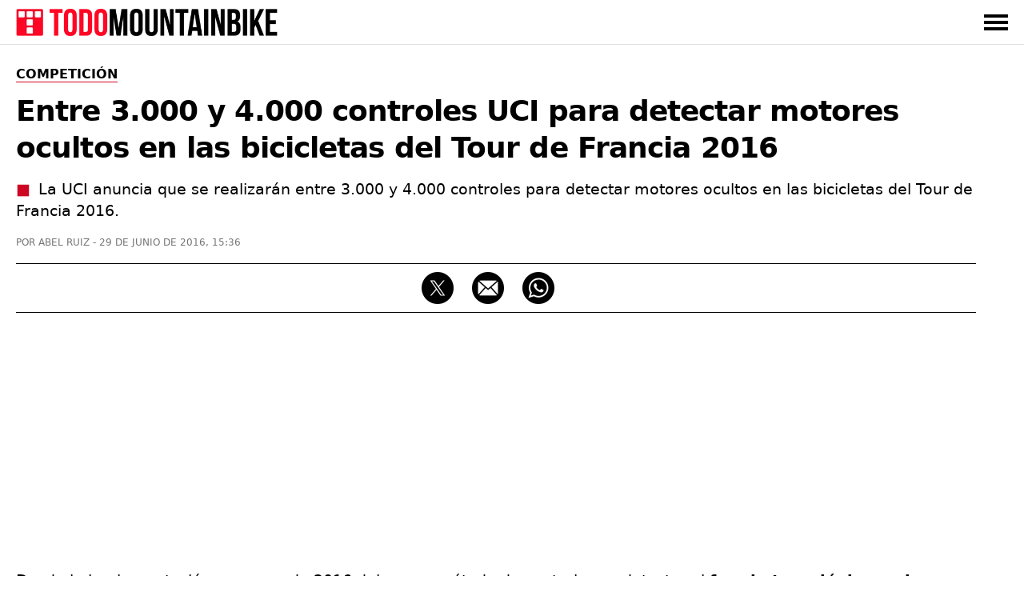

--- FILE ---
content_type: text/html; charset=UTF-8
request_url: https://www.todomountainbike.net/competicion/entre-3000-y-4000-controles-uci-para-detectar-motores-ocultos-en-las-bicicletas-del-tour-de-francia-2016
body_size: 14604
content:
<!DOCTYPE html>
<html lang="es">
<head>
  <meta charset="utf-8">
  <meta http-equiv="X-UA-Compatible" content="IE=edge">
  <meta name="viewport" content="initial-scale=1.0,minimum-scale=1.0,maximum-scale=2.0,user-scalable=yes,width=device-width">
  <meta name="robots" content="index, follow, max-image-preview:large">
<title>Entre 3.000 y 4.000 controles UCI para detectar motores ocultos en las bicicletas del Tour de Francia 2016</title>
<link rel="canonical" href="https://www.todomountainbike.net/competicion/entre-3000-y-4000-controles-uci-para-detectar-motores-ocultos-en-las-bicicletas-del-tour-de-francia-2016">
<meta name="description" content="La UCI anuncia que se realizarán entre 3.000 y 4.000 controles para detectar motores ocultos en las bicicletas del Tour de Francia 2016.">
<meta name="author" content="Abel Ruiz">
<meta property="og:type" content="article">
<meta property="og:title" content="Entre 3.000 y 4.000 controles UCI para detectar motores ocultos en las bicicletas del Tour de Francia 2016">
<meta property="og:url" content="https://www.todomountainbike.net/competicion/entre-3000-y-4000-controles-uci-para-detectar-motores-ocultos-en-las-bicicletas-del-tour-de-francia-2016">
<meta property="og:description" content="La UCI anuncia que se realizarán entre 3.000 y 4.000 controles para detectar motores ocultos en las bicicletas del Tour de Francia 2016.">
<meta property="og:image" content="https://www.todomountainbike.net/images/articles/2016/control-inspeccion-motores-ocultos-uci.jpg">
<meta property="og:image:width" content="1200">
<meta property="og:image:height" content="1194">
<meta property="og:site_name" content="TodoMountainBike">
<meta property="article:published_time" content="2016-06-29T15:36:09+02:00">
<meta property="article:modified_time" content="2016-06-29T15:36:09+02:00">
<meta name="twitter:card" content="summary_large_image">
<meta name="twitter:image" content="https://www.todomountainbike.net/images/articles/2016/control-inspeccion-motores-ocultos-uci.jpg">
<meta name="twitter:site" content="@TodoMTB">
<meta name="twitter:title" content="Entre 3.000 y 4.000 controles UCI para detectar motores ocultos en las bicicletas del Tour de Francia 2016">
<meta name="twitter:description" content="La UCI anuncia que se realizarán entre 3.000 y 4.000 controles para detectar motores ocultos en las bicicletas del Tour de Francia 2016.">
<meta name="dc.creator" content="Abel Ruiz">
<meta name="dc.date" content="2016-06-29T15:36:09+02:00">
<meta name="dc.publisher" content="TodoMountainBike">
<script type="application/ld+json">{"@context":"https://schema.org","@graph":[{"@type":"Article","mainEntityOfPage":"https://www.todomountainbike.net/competicion/entre-3000-y-4000-controles-uci-para-detectar-motores-ocultos-en-las-bicicletas-del-tour-de-francia-2016","headline":"Entre 3.000 y 4.000 controles UCI para detectar motores ocultos en las bicicletas del Tour de Francia 2016","description":"La UCI anuncia que se realizarán entre 3.000 y 4.000 controles para detectar motores ocultos en las bicicletas del Tour de Francia 2016.","articleBody":"Desde la implementación en enero de 2016 del nuevo método de control para detectar el fraude tecnológico en las bicicletas de competición, la Unión Ciclista Internacional (UCI) ya ha examinado varios miles de bicicletas en carreras de diferentes disciplinas y en diferentes categorías de género y edad. Prueba de ello son los 500 controles realizados por los comisarios de la UCI en el Tour de Suiza o los más de 2.000 en el Giro de Italia. Según explica Brian Cookson, presidente de la UCI: \"Desde el comienzo del año, estamos enviando un mensaje claro. Nadie lo suficientemente tonto podrá engañarnos de esta manera. Una bicicleta modificada es extremadamente fácil de detectar con nuestros escáneres y vamos a seguir desplegando los controles en todo el Tour y durante el resto de la temporada\". Como es de esperar, ante el inmimente arranque del Tour de Francia (la primera competición ciclista por etapas de la Historia) la UCI desplegará un amplio arsenal de recursos para detectar posibles fraudes tecnológicos en las bicicletas del pelotón profesional. El máximo organismo del ciclismo ha confirmado que se realizarán entre 3.000 y 4.000 controles durante el transcurso del Tour, así como la implementación de métodos adicionales de detección tanto para evaluar su rendimiento como para asegurar un protocolo de pruebas variadas e impredecibles.","datePublished":"2016-06-29T15:36:09+02:00","dateModified":"2016-06-29T15:36:09+02:00","author":{"@type":"Person","name":"Abel Ruiz","url":"https://www.todomountainbike.net/autor/abel-ruiz","sameAs":["https://www.linkedin.com/in/abelruizrubio/"]},"publisher":{"@type":"Organization","name":"TodoMountainBike","url":"https://www.todomountainbike.net","logo":{"@type":"ImageObject","url":"https://cdn.todomountainbike.net/images/logo-todomountainbike-600x60.png","width":600,"height":60},"publishingPrinciples":"https://www.todomountainbike.net/quienes-somos","sameAs":["https://www.youtube.com/@todomountainbike_net","https://x.com/TodoMTB"]},"url":"https://www.todomountainbike.net/competicion/entre-3000-y-4000-controles-uci-para-detectar-motores-ocultos-en-las-bicicletas-del-tour-de-francia-2016","articleSection":"Competición","speakable":{"@type":"SpeakableSpecification","cssSelector":["#headline","#description"]},"image":{"@type":"ImageObject","url":"https://www.todomountainbike.net/images/articles/2016/control-inspeccion-motores-ocultos-uci.jpg","width":1200,"height":1194},"thumbnailUrl":"https://www.todomountainbike.net/images/articles/2016/control-inspeccion-motores-ocultos-uci.jpg"},{"@type":"BreadcrumbList","itemListElement":[{"@type":"ListItem","position":1,"name":"TodoMountainBike","item":"https://www.todomountainbike.net"},{"@type":"ListItem","position":2,"name":"Competición","item":"https://www.todomountainbike.net/categoria/competicion"},{"@type":"ListItem","position":3,"name":"Entre 3.000 y 4.000 controles UCI para detectar motores ocultos en las bicicletas del Tour de Francia 2016","item":"https://www.todomountainbike.net/competicion/entre-3000-y-4000-controles-uci-para-detectar-motores-ocultos-en-las-bicicletas-del-tour-de-francia-2016"}]}]}</script>
  <link rel="alternate" type="application/rss+xml" title="TodoMountainBike" href="https://www.todomountainbike.net/rss-portada.xml">
    <link rel="preconnect" href="https://cdn.todomountainbike.net" crossorigin>
  <link rel="preload" href="https://cdn.todomountainbike.net/images/logo-todomountainbike-600x60.webp" as="image" fetchpriority="high">
  <link rel="dns-prefetch" href="//www.googletagmanager.com">
  <link rel="dns-prefetch" href="//pagead2.googlesyndication.com">
  <link rel="dns-prefetch" href="//googleads.g.doubleclick.net">
  <link rel="dns-prefetch" href="//tpc.googlesyndication.com">
  <link rel="dns-prefetch" href="//www.googletagservices.com">
  <link rel="dns-prefetch" href="//www.googleadservices.com">
  <link rel="dns-prefetch" href="//fundingchoicesmessages.google.com">
  <meta name="msvalidate.01" content="EB564B7E21F06D2F4E998D9BBBE5C0D7">
  <link rel="icon" href="https://www.todomountainbike.net/favicon.ico">
  <link rel="icon" type="image/svg+xml" href="https://cdn.todomountainbike.net/images/icon.svg">
  <link rel="icon" type="image/png" href="https://cdn.todomountainbike.net/images/icon.png">
  <link rel="apple-touch-icon" href="https://cdn.todomountainbike.net/images/icon.png">
  <meta name="application-name" content="TodoMountainBike">
  <meta name="msapplication-tooltip" content="TodoMountainBike">
  <meta name="msapplication-starturl" content="https://www.todomountainbike.net">
  <meta name="mobile-web-app-capable" content="yes">
  <meta name="msapplication-task" content="name=TodoMountainBike;action-uri=https://www.todomountainbike.net;icon-uri=https://cdn.todomountainbike.net/images/favicon.ico">
  <meta name="theme-color" content="#FFFFFF">
 <style>@charset "utf-8";a,a:hover,a:visited{color:inherit;text-decoration:none}.header-fixed,.menu{z-index:999;background-color:#fff}.menu ul,.top-nav{-webkit-box-orient:horizontal;max-width:1240px}.header-fixed,.menu,.menu ul{background-color:#fff}#menu-toggle:checked~.menu,#menu-toggle:checked~.menu ul li,.header-fixed{border-bottom:1px solid #e1e1e1;width:100%}.header-fixed{height:55px}.footer-1 p,section{text-align:left}#articleBody h2,#articleBody h3{letter-spacing:-.020em;padding-bottom:20px!important}figcaption,q{font-style:italic}a,abbr,acronym,address,applet,article,aside,audio,b,big,blockquote,body,canvas,caption,center,cite,code,dd,del,details,dfn,div,dl,dt,em,embed,fieldset,figcaption,figure,footer,form,h1,h2,h3,h4,h5,h6,header,hgroup,html,i,iframe,img,ins,kbd,label,legend,li,mark,menu,nav,object,ol,output,p,pre,q,ruby,s,samp,section,small,span,strike,strong,sub,summary,sup,table,tbody,td,tfoot,th,thead,time,tr,tt,u,ul,var,video{margin:0;padding:0;border:0;vertical-align:baseline}html{height:100%;font-size:10px;font-size-adjust: 0.5;}body > ins,body > iframe{max-width:100%;}script,noscript{width:0;height:0;margin:0;padding:0;border:0}article,aside,details,figcaption,figure,footer,header,hgroup,main,menu,nav,section,div{display:block}a,caption,em,figcaption,h1,h2,h3,h4,h5,h6,input,li,ol,p,q,span,strong,time,ul,table,dl{font-family:system-ui,"Segoe UI",Roboto,Helvetica,Arial,sans-serif;-webkit-font-smoothing:antialiased}strong,b{font-weight:600}.center,.pagination-box,figcaption,#footer{text-align:center}.clear{clear:both}.no-style-list{list-style:none}.no-style-list:before{content:none!important}.relative{position:relative}#barraaceptacion{padding:20px;background-color:#000;color:#fff;font-family:system-ui,"Segoe UI",Roboto,Helvetica,Arial,sans-serif;font-size:1.2rem;text-align:center;line-height:2rem}.info{color:#FCF306!important}#menu-toggle,.invisible,.linea-footer,.mobile{display:none}img.invisible{display:none;height:0!important;width:0!important;padding:0!important;margin:0!important;border:none!important}.header-fixed,.logo{display:block;padding:0;margin:0}.header-fixed{position:fixed;top:0}.logo{text-indent:-9999px;width:340px;height:34px}.top-nav{display:-webkit-box;display:-ms-flexbox;display:flex;-webkit-box-direction:normal;-ms-flex-direction:row;flex-direction:row;-webkit-box-align:center;-ms-flex-align:center;align-items:center;-webkit-box-pack:justify;-ms-flex-pack:justify;justify-content:space-between;color:#000;height:55px;text-transform:uppercase;margin:0 auto;padding:0}#menu-toggle:checked~.menu,.menu-button-container{-webkit-box-orient:vertical;-webkit-box-direction:normal}.top-nav a,.top-nav a:visited{color:#000;text-decoration:none}.top-nav a:hover{color:#cd0723;text-decoration:none}.menu{display:none}.menu ul{width:100%;-webkit-box-direction:normal;-ms-flex-direction:row;flex-direction:row;list-style-type:none;margin:0;padding:0}.menu ul li{margin:0;overflow:hidden}#ads-sticky_600{width:300px;height:600px;padding:0;position:sticky;position:-webkit-sticky;top:90px;margin-top:-60px;min-height:600px}@media (max-width:1024px){#ads-sticky_600{width:100%;height:600px;text-align:center;position:relative;top:auto;margin-top:0;margin-left:auto;margin-right:auto}}.slot_600{display:block;margin-left:auto;margin-right:auto;height:600px!important;padding:0}@media (min-width:1025px){.slot_600{width:300px}}@media (max-width:1024px){.slot_600{width:100%}}.menu-button-container{display:-webkit-box;display:-ms-flexbox;display:flex;height:100%;width:30px;cursor:pointer;-ms-flex-direction:column;flex-direction:column;-webkit-box-pack:center;-ms-flex-pack:center;justify-content:center;-webkit-box-align:center;-ms-flex-align:center;align-items:center}.menu-text{-webkit-box-pack:end;-ms-flex-pack:end;justify-content:flex-end}.menu-button,.menu-button::after,.menu-button::before{display:block;background-color:#000;position:absolute;height:4px;width:30px}.in-article,.in-article600{display:flex;text-align:center!important}.article-1,.article-2,.article-3,.article-4,.article-5,.article-6{position:relative;background:#090909}.menu-button::before{content:'';margin-top:-8px}.menu-button::after{content:'';margin-top:8px}#menu-toggle:checked+.menu-button-container .menu-button::before{margin-top:0;-webkit-transform:rotate(405deg);-ms-transform:rotate(405deg);transform:rotate(405deg)}#menu-toggle:checked+.menu-button-container .menu-button{background:#fff0}#menu-toggle:checked+.menu-button-container .menu-button::after{margin-top:0;-webkit-transform:rotate(-405deg);-ms-transform:rotate(-405deg);transform:rotate(-405deg)}#menu-toggle:checked~.menu{display:block;position:absolute;top:56px;-ms-flex-direction:column;flex-direction:column;max-width:1240px;-webkit-box-pack:center;-ms-flex-pack:center;justify-content:center;-webkit-box-align:center;-ms-flex-align:center;align-items:center;padding-bottom:20px}#menu-toggle:checked~.menu-button-container{display:-webkit-box;display:-ms-flexbox;display:flex}#menu-toggle:checked~#menu-toggle~.menu ul>li{height:0;margin:0;padding:0;border:0}#menu-toggle:checked~.menu ul li{padding:8px 0;display:-webkit-box;display:-ms-flexbox;display:flex;-webkit-box-pack:left;-ms-flex-pack:left;justify-content:left;margin:0;color:#000;background-color:#fff;font-size:14px;font-weight:600}.last-child{margin-bottom:30px!important}.last-menu{height:40px;border-bottom:none!important;display:-webkit-box!important;display:-ms-flexbox!important;display:flex!important;-webkit-box-orient:horizontal!important;-webkit-box-direction:normal!important;-ms-flex-direction:row!important;flex-direction:row!important;-webkit-box-align:center!important;-ms-flex-align:center!important;align-items:center!important;-webkit-box-pack:justify!important;-ms-flex-pack:justify!important;justify-content:space-between!important;width:80%!important;margin-left:auto!important;margin-right:auto!important;margin-top:20px!important}.title-menu{letter-spacing:0!important;border-bottom:1px solid #e7e7e7!important;overflow:visible!important;line-height:17px!important}.title-menu span{display:block!important;border-bottom:1px solid #cd0723!important;padding-bottom:8px!important;margin-bottom:-9px!important;font-size:17px!important;line-height:17px!important}.searchbox input{width:100%;height:30px;border:1px solid #000;margin:20px 0;padding:10px;color:#757575;font-size:13px;background-color:#fff;-webkit-appearance:none;text-transform:uppercase}.contenedor{display:block;background-color:#fff;color:#000;z-index:1;width:100%;max-width:1240px;margin:0 auto;padding-bottom:30px;padding-top:55px}.title-section{letter-spacing:0;border-bottom:1px solid #e1e1e1;overflow:visible;width:100%;height:31px;padding:5px 0}.title-shadow{text-shadow:1px 1px 15px #383838}.title-home{color:#fff;border:none!important}.title-home:before{content:"Portada";color:#000;border-bottom:1px solid #cd0723;padding:3px 0;margin:9px 0;font-size:17px;line-height:17px;text-transform:uppercase;font-weight:700}.title-section h1,.title-section h2,.title-section h3,.title-section span{display:inline-block;border-bottom:1px solid #cd0723;padding:5px 0;margin:9px 0;font-size:18px;line-height:17px;text-transform:uppercase;font-weight:600}.footer-1 p,.footer-2 p,.footer-2 ul,.footer-3 p,.footer-3 ul{font-size:15px}.grid-portada{list-style:none;display:grid;grid-auto-columns:1fr;grid-template-columns:repeat(8,1fr);grid-template-rows:350px 250px;grid-gap:15px;grid-template-areas:"article-1 article-1 article-1 article-1 article-2 article-2 article-2 article-2 " "article-1 article-1 article-1 article-1 article-3 article-3 article-4 article-4 ";width:100%;padding-top:30px;padding-bottom:30px}.grid-portada-down{display:-ms-grid;display:grid;grid-auto-columns:1fr;-ms-grid-columns:1fr 2px 1fr 2px 1fr;grid-template-columns:1fr 1fr 1fr;-ms-grid-rows:300px;grid-template-rows:300px;grid-gap:15px;grid-template-areas:"article-1 article-2 article-3";width:100%;padding-top:15px}.grid-categorias-portada,.grid-footer,.grid-related,.grid-secciones-articulo,.grid-videos,.grid-master{grid-auto-columns:1fr;-ms-grid-rows:auto;grid-template-rows:auto}.grid-categorias-portada img:hover,.grid-portada img:hover,.grid-master article:hover,.grid-portada-down article:hover,.grid-related img:hover,.grid-secciones-articulo img:hover,.grid-videos img:hover{-webkit-filter:brightness(115%);filter:brightness(115%)}.about-nav li a:hover,.grid-categorias-portada a:hover,.grid-related a:hover,.grid-master a:hover,.grid-secciones-articulo a:hover,.grid-videos a:hover,.legal-nav li a:hover,.redhover:hover,.site-nav li a:hover{text-decoration:none;color:#cd0723}.grid-portada a:hover,.grid-portada-down a:hover{text-decoration:none;color:#fff}.article-1{grid-area:article-1}.article-2{grid-area:article-2}.article-3{grid-area:article-3}.article-4{grid-area:article-4}.article-5{grid-area:article-5}.article-6{grid-area:article-6}.hero{position:absolute;width:100%;height:100%;object-fit:cover;top:0;left:0;right:0;bottom:0;opacity:.8;filter:alpha(opacity=80)}.header-portada{position:absolute;bottom:10px;left:10px;width:calc(100% - 30px);height:auto;margin:0;padding:0}.title-portada{font-size:31px;font-weight:600;color:#fff;line-height:37px;margin:10px 0;padding:0}.title-post{margin:10px 0}.categoria-portada,.fecha-portada,.author-portada,.article-category-portada{font-size:11px;color:#fff;line-height:11px;margin:0}.categoria-portada{font-weight:600;padding:4px 6px;background-color:#cd0723;text-transform:uppercase;display:inline}.boton-ver-mas,.fecha-portada,.author-portada,.article-category-portada{font-weight:400;text-transform:uppercase}.categoria-master{position:relative;bottom:18px}.fecha-portada,.author-portada,.article-category-portada{padding:0}.author-portada:after,.article-category-portada:before{content:" | "}.title-xs-portada{font-size:21px;line-height:27px}.title-xs{font-size:21px;line-height:27px}.title-xxs{font-size:21px;line-height:27px}.black{color:#000!important}.grey{color:#757575!important}.no-bottom{padding-bottom:0!important}.more5-bottom{padding-bottom:5px!important}.no-margin-bottom{margin-bottom:0!important}.no-margin-top{margin-top:0!important}.relative{position:relative}.margin-20{margin:20px 0!important}.no-top{padding-top:0!important}.top-35{padding-top:35px!important}.link-articulo{width:100%;height:100%;position:absolute;top:0;left:0}.grid-categorias-portada,.grid-secciones-articulo{display:-ms-grid;display:grid;-ms-grid-columns:1fr 50px 1fr 50px 1fr;grid-template-columns:1fr 1fr 1fr;grid-gap:50px 50px;grid-template-areas:"section-1 section-2 section-3";width:100%;padding-top:30px}.grid-secciones-articulo{padding-top:0}.section-1{-ms-grid-row:1;-ms-grid-column:1;grid-area:section-1}.section-2{-ms-grid-row:1;-ms-grid-column:3;grid-area:section-2}.section-3{-ms-grid-row:1;-ms-grid-column:5;grid-area:section-3}.boton-ver-mas{float:right;font-size:12px;line-height:24px;padding-top:14px;color:#757575;text-decoration:none;cursor:pointer}.boton-ver-mas:hover{color:#cd0723!important}.boton-ver-mas:visited{color:#757575}.top-section-article,.down-section-article{display:block;padding-bottom:20px;padding-top:20px}#articleSection{text-transform:uppercase;display:inline;border-bottom:solid 1px #cd0723;font-size:16px;font-weight:600;color:#000;line-height:16px;margin:0}.articleSection,.categoria-section{padding:4px 6px;text-transform:uppercase;background-color:#cd0723;display:inline}#articleSubSection{padding:3px 6px;text-transform:uppercase;background-color:#fff;border:solid 1px #000}.top-section-article img,.down-section-article img{width:100%;height:200px;margin:0;padding:0;display:block;object-fit:cover}.top-section-article a{width:100%;height:-webkit-fit-content;height:-moz-fit-content;height:fit-content;margin:0;padding:0;position:relative}.categoria-section{font-size:11px;font-weight:600;color:#fff;line-height:11px;margin:0;position:absolute;left:0;bottom:0}.footer-1 span,.grid-footer{margin-left:auto;margin-right:auto}.grid-related,.grid-videos{display:-ms-grid;display:grid;-ms-grid-columns:1fr 30px 1fr 30px 1fr 30px 1fr;grid-template-columns:1fr 1fr 1fr 1fr;grid-gap:0 30px;grid-template-areas:"content-1 content-2 content-3 content-4";width:100%;padding-top:5px}.grid-master,.grid-section-article-post{display:-ms-grid;display:grid;-ms-grid-columns:1fr 30px 1fr 30px 1fr 30px 1fr 30px 1fr;grid-template-columns:repeat(5,1fr);grid-gap:0 30px;width:100%;padding-top:5px}.grid-related{padding-bottom:30px}.grid-posts{grid-template-areas:none;grid-template-columns:1fr 1fr 1fr 1fr 1fr;-ms-grid-columns:1fr 30px 1fr 30px 1fr 30px 1fr 30px 1fr}.related-1,.video-1{-ms-grid-row:1;-ms-grid-column:1;grid-area:content-1}.related-2,.video-2{-ms-grid-row:1;-ms-grid-column:3;grid-area:content-2}.related-3,.video-3{-ms-grid-row:1;-ms-grid-column:5;grid-area:content-3}.related-4,.video-4{-ms-grid-row:1;-ms-grid-column:7;grid-area:content-4}.footer-1,.footer-2,.footer-3{-ms-grid-row:1}#footer{width:100%;padding:30px 0;background-color:#000;color:#e1e1e1;position:absolute;z-index:100;overflow:hidden}.grid-footer{display:-ms-grid;display:grid;-ms-grid-columns:2fr 1fr 1fr;grid-template-columns:2fr 1fr 1fr;grid-gap:0;grid-template-areas:"footer-1 footer-2 footer-3";max-width:1240px}.footer-1{-ms-grid-column:1;grid-area:footer-1;border-right:1px solid #e1e1e1}.footer-1 p{color:#e1e1e1;padding:30px 50px;line-height:25px}.footer-1 span{display:inline-block;padding-bottom:30px}.footer-2{-ms-grid-column:2;grid-area:footer-2}.footer-3{-ms-grid-column:3;grid-area:footer-3}.logo-footer{display:block;text-indent:-9999px;width:334px;height:35px;margin:0}.footer-facebook,.footer-instagram,.footer-twitter,.footer-youtube,.footer-whatsapp,.footer-google-news,.footer-mail,.footer-threads{text-indent:-9999px;width:40px;height:40px;background-size:40px 40px;background-repeat:no-repeat;float:left;margin-right:20px;display:block}.footer-google-news{background-image:url(https://cdn.todomountainbike.net/images/footer-google-newsv1.png)}@supports (background-image:url(https://cdn.todomountainbike.net/images/footer-google-newsv1.webp)){.footer-google-news{background-image:url(https://cdn.todomountainbike.net/images/footer-google-newsv1.webp)}}.footer-mail{background-image:url(https://cdn.todomountainbike.net/images/footer-mailv1.png)}@supports (background-image:url(https://cdn.todomountainbike.net/images/footer-mailv1.webp)){.footer-mail{background-image:url(https://cdn.todomountainbike.net/images/footer-mailv1.webp)}}.footer-whatsapp{background-image:url(https://cdn.todomountainbike.net/images/footer-whatsappv1.png)}@supports (background-image:url(https://cdn.todomountainbike.net/images/footer-whatsappv1.webp)){.footer-whatsapp{background-image:url(https://cdn.todomountainbike.net/images/footer-whatsappv1.webp)}}.footer-facebook{background-image:url(https://cdn.todomountainbike.net/images/footer-facebookv2.png)}@supports (background-image:url(https://cdn.todomountainbike.net/images/footer-facebookv1.webp)){.footer-twitter{background-image:url(https://cdn.todomountainbike.net/images/footer-facebookv1.webp)}}.footer-twitter{background-image:url(https://cdn.todomountainbike.net/images/footer-xtwitterv1.png)}@supports (background-image:url(https://cdn.todomountainbike.net/images/footer-xtwitterv1.webp)){.footer-twitter{background-image:url(https://cdn.todomountainbike.net/images/footer-xtwitterv1.webp)}}.footer-youtube{background-image:url(https://cdn.todomountainbike.net/images/footer-youtubev1.png)}@supports (background-image:url(https://cdn.todomountainbike.net/images/footer-youtubev1.webp)){.footer-youtube{background-image:url(https://cdn.todomountainbike.net/images/footer-youtubev1.webp)}}.footer-2 p,.footer-3 p{color:#fff;margin:0;padding:0;text-transform:uppercase;font-weight:600}.footer-2 ul,.footer-3 ul{color:#e1e1e1;margin:6px 0;padding:0;font-weight:400;list-style:none}.footer-2 p,.footer-2 ul{text-align:left;padding-left:100px}.footer-2 ul li,.footer-3 ul li{padding:7px 0}.footer-3 p,.footer-3 ul{text-align:right}#Article{padding-bottom:30px;margin:0;min-height:1000px;padding-top:30px}.articleSection{font-size:13px;font-weight:600;color:#fff;line-height:13px;margin:0}#articleSubSection{font-size:13px;font-weight:600;color:#000;line-height:13px}.article-metadata{display:inline-flex;list-style:none}.article-date{margin-left:2px}#category-name,#headline,#tag-name{font-size:36px;font-weight:700;color:#000;line-height:46px;margin:15px 0;padding:0;letter-spacing:-.025em;text-transform:none}#category-description,#tag-description{font-size:18px;line-height:26px;display:block;margin-bottom:10px;padding:0;color:#383838}#author,#category-title,#datePublished,#tag-title{font-size:12px;font-weight:400;color:#757575;line-height:12px;margin:0;padding:0;text-transform:uppercase}#author:before{content:"POR "}#author:after{content:" - "}.content-post-box{width:100%;display:-webkit-box;display:-ms-flexbox;display:flex;-webkit-box-pack:justify;-ms-flex-pack:justify;justify-content:space-between}#articleBody{width:1200px;text-align:left;display:block;padding:0;margin:0}#articleBody table{border:none;width:100%}#articleBody a{font-weight:600;text-decoration:underline;text-decoration-color:#cd0723}#articleBody a:hover{color:#cd0723}#articleBody h2{font-size:24px;font-weight:600;color:#000;line-height:34px}#articleBody h3{font-size:21px;font-weight:600;color:#000;line-height:31px;padding:0}#articleBody dl,#articleBody ol,#articleBody p,#articleBody ul,#articleBody table{font-size:19px;font-weight:400;color:#000;line-height:29px;padding-bottom:20px;margin:0}#articleBody ul li,#articleBody ol li,#articleBody dl dt,#articleBody dl dd{margin-bottom:10px}#articleBody ul li p,#articleBody ol li p{display:inline}#articleBody ul,#articleBody dl{list-style:none}#articleBody ul li:before{content:"■";color:#cd0723;padding-right:10px}#articleBody ol,#articleBody ul,#articleBody dl{list-style-position:inside}#articleBody dt{font-weight:700}#articleBody img,#articleBody div{display:block;border:none;height:auto;margin:0 auto;padding-bottom:20px}#articleBody img,#articleBody figure{border:none;width:100%;height:auto;margin:0}.social-share{width:1200px;height:40px;margin:20px 0;padding:10px 0;border-top:solid 1px;border-bottom:solid 1px;text-align:center}.social-share p{display:none}.social-share li{display:inline-block}#ads-sticky_250{width:300px;height:250px;padding:0;float:right;position:sticky;position:-webkit-sticky;top:90px;margin-top:-60px;min-height:250px}.ad-300x600{display:block;margin-left:auto;margin-right:auto;width:300px;height:600px;padding:0}figcaption{color:#757575;display:block;background-color:#fff;width:100%;margin:0;padding:0;border:0;font-size:13px;line-height:20px;top:-20px!important;position:relative}.videobox{margin-bottom:20px!important;width:100%;height:auto!important;aspect-ratio:16 / 9;padding:0!important}.videodiv embed,.videodiv iframe,.videodiv object{width:100%;height:420px;margin:0;padding:0}.videodivbox{width:100%;height:420px;overflow:hidden;margin-bottom:20px;display:block}.instagram-media{margin:0 auto 20px!important;max-width:540px!important;width:100%!important;min-height:640px}.twitter-tweet{margin:0 auto 20px!important}@media (max-width:768px){.instagram-media{min-height:720px}}p#description{font-size:19px!important;line-height:27px!important;letter-spacing:0!important;margin-bottom:20px}p#description:before{content:"■";color:#cd0723;padding-right:10px}.price{display:block;font-size:19px;line-height:29px;font-weight:700;float:left}.check-out{display:block;float:right;font-size:15px;line-height:29px;font-weight:700;color:#fff;background-color:#cd0723;padding:0 10px}.check-out a:hover{color:#fff!important}.img25{width:25%!important}.separator{width:100%;border-top:solid 3px #222;margin:20px 0}@media only screen and (max-width:300px){.logo{width:200px!important;height:20px!important}}@media only screen and (min-width:600px) and (max-width:1240px){.content-post-box{margin-left:auto;margin-right:auto;display:block!important}.top-nav,.deeplinking{padding-left:15px;padding-right:15px}.menu ul,.deeplinking{width:100%;max-width:calc(100% - 30px)}#menu-toggle:checked~.menu{overflow-y:scroll;-webkit-overflow-scrolling:touch;left:0;padding-left:15px}.last-menu{width:100%!important;max-width:calc(100% - 30px)!important;padding:20px 15px!important}.searchbox input{width:calc(100% - 30px)}.contenedor{max-width:calc(75%)!important;overflow-x:hidden}.grid-footer{max-width:calc(75%)!important}.title-xs{font-size:17px;line-height:23px}.categoria-portada,.fecha-portada,.author-portada,.article-category-portada{font-size:9px;line-height:9px}.down-section-article img{width:25%!important}}@media only screen and (max-width:1240px){.separator{width:calc(100% + 30px);margin-left:-15px}.title-xs{font-size:21px!important;line-height:27px!important}.title-xxs{font-size:19px!important;line-height:25px!important}.content-1{grid-area:content-1}.content-2{grid-area:content-2}.content-3{grid-area:content-3}.content-4{grid-area:content-4}.content-5{grid-area:content-5}.deeplinking-box{overflow-x:scroll!important}.videodiv embed,.videodiv iframe,.videodiv object{height:230px!important}.videodivbox{height:230px!important}.short{aspect-ratio:9 / 16!important}.border-top{border-top:solid 1px #e1e1e1}.no-border-top{border-top:none!important}.bottom-10{padding-bottom:10px!important}.content-post-box{display:block}.mobile{display:block!important}.logo{width:240px;height:24px}.top-nav,.deeplinking{padding-left:15px;padding-right:15px}.menu ul,.deeplinking{width:100%;max-width:calc(100% - 30px)}#menu-toggle:checked~.menu{overflow-y:scroll;-webkit-overflow-scrolling:touch;left:0;padding-left:15px}.last-menu{width:100%!important;max-width:calc(100% - 30px)!important;padding:20px 15px!important}.searchbox input{width:calc(100% - 30px)}.contenedor{max-width:calc(100% - 30px)}.grid-portada{list-style:none;display:grid;grid-template-columns:1fr;grid-template-rows:repeat(4,250px);grid-gap:10px;padding-top:30px;padding-bottom:30px;grid-template-areas:"article-1" "article-2" "article-3" "article-4"}.grid-portada-down{display:-ms-grid;display:grid;-ms-grid-columns:1fr;grid-template-columns:1fr;-ms-grid-rows:280px 2px 280px 2px 280px;grid-template-rows:280px 280px 280px;grid-gap:15px;grid-template-areas:"article-1" "article-2" "article-3"}.article-1,.article-2,.article-3,.article-4,.article-5,.article-6,.footer-1,.footer-2,.footer-3,.section-1,.section-2,.section-3{-ms-grid-column:1}.article-1,.section-1{-ms-grid-row:1}.article-2,.footer-3,.section-2{-ms-grid-row:3}.article-3,.section-3{-ms-grid-row:5}.title-portada{font-size:21px;line-height:27px}.title-post{font-size:31px;font-weight:600;color:#fff;line-height:37px;margin:10px 0;padding:0}.no-margin-right{margin-right:0!important}.no-padding-top{padding-top:0!important}.grid-categorias-portada,.grid-secciones-articulo{display:-ms-grid;display:grid;-ms-grid-columns:1fr;grid-template-columns:1fr;-ms-grid-rows:auto;grid-template-rows:auto;grid-gap:0;grid-template-areas:"section-1" "section-2" "section-3"}.grid-posts{grid-template-areas:none!important}.grid-related,.grid-videos,.grid-master{display:grid;grid-template-columns:1fr 1fr;grid-template-rows:auto;grid-gap:15px;grid-template-areas:"content-1 content-1" "content-2 content-3" "content-4 content-5";padding-top:30px;padding-bottom:15px}.grid-section-article-post{display:flex;overflow:auto;width:100%;scroll-snap-type:x mandatory}.down-section-article{flex:0 0 60vw;scroll-snap-align:center}.related-1,.video-1{-ms-grid-row:1;-ms-grid-column:1}.related-2,.video-2{-ms-grid-row:3;-ms-grid-column:1}.related-3,.video-3{-ms-grid-row:5;-ms-grid-column:1}.related-4,.video-4{-ms-grid-row:7;-ms-grid-column:1}.grid-footer{display:-ms-grid;display:grid;-ms-grid-columns:1fr;grid-template-columns:1fr;-ms-grid-rows:auto;grid-template-rows:auto;grid-gap:1px 1px;grid-template-areas:"footer-1" "footer-2" "footer-3"}.footer-1{border:none;-ms-grid-row:1}.footer-1 p{text-align:center;padding:30px}.footer-2{-ms-grid-row:2}.logo-footer{width:280px;height:29px;margin:0 auto}.linea-footer{display:block;height:1px;border:0;border-top:1px solid #e1e1e1;padding:0;width:80%;margin-left:auto;margin-right:auto;margin-bottom:30px}.footer-2 p,.footer-2 ul,.footer-3 p,.footer-3 ul{text-align:center;padding:5px 0}#Article{padding-bottom:20px}#category-name,#headline,#tag-name{font-size:27px;line-height:37px;font-weight:700}#category-description,#tag-description{font-size:17px;line-height:27px}#articleBody,.social-share{width:100%}#articleBody ol,#articleBody p,#articleBody ul{font-size:19px}#articleBody table{font-size:1.6rem}#articleBody img{width:calc(100% + 30px);margin-left:-15px;object-fit:cover}.videobox{margin-bottom:20px!important;width:calc(100% + 30px);margin-left:-15px!important;height:auto!important;aspect-ratio:16 / 9;padding:0!important}#ads-sticky_250{display:block!important;width:100%;height:250px;text-align:center;position:relative;top:auto;padding:0;float:none!important;margin-top:0;margin-left:auto;margin-right:auto}.in-article,.ad-300x250{display:block!important;width:calc(100% + 30px)!important;min-height:250px;margin-left:-15px!important;margin-bottom:10px!important;padding:0;text-align:center!important}.in-article600{display:block!important;width:300px!important;height:600px;margin:0 auto 20px auto!important;padding:0;text-align:center;overflow:hidden;min-height:250px}.ad-in-article{display:block;margin:10px 0;text-align:center}.ad-slot{position:relative;display:block;width:100%;max-width:300px;margin:0 auto;overflow:hidden;min-height:250px;}.ad-slot::before{content:"";display:block;width:100%;aspect-ratio:300/250}.ad-slot>ins.adsbygoogle{position:absolute;inset:0;display:block!important;width:100%!important;height:100%!important;margin:0!important;float:none!important;text-align:center!important;font-size:0;line-height:0}@media (min-width:380px){.ad-slot{max-width:336px}.ad-slot::before{aspect-ratio:336/280}}.ad-300x600{display:block;margin-left:auto;margin-right:auto;width:100%;height:600px;padding:0;overflow:hidden}}.section-category,.section-tag{display:block;width:100%;padding-top:75px;padding-bottom:10px;margin:0;border-bottom:1px solid #e1e1e1;text-align:center}.section-category p,.section-tag p{max-width:1240px;margin:0 auto}.admazon-box{width:100%;min-height:250px;text-align:center!important}.admazon{width:300px;height:250px;margin:0 auto;display:block;text-indent:-9999px}#category-title,#tag-title{font-size:15px;font-weight:600;color:#000;line-height:15px;margin:0;text-transform:uppercase;border-bottom:solid 1px #cd0723}.pagination-box{width:100%;margin:0;padding:20px 0}.pagination{display:inline-block;margin-left:auto;margin-right:auto}.pagination a,.pagination span{color:#000;float:left;padding:8px 16px;text-decoration:none;border:1px solid #757575;font-size:17px;font-weight:600;margin:0 20px}.pagination span{text-decoration:line-through}.pagination a.active{background-color:#4caf50;color:#fff;border:1px solid #4caf50}.pagination a:hover:not(.active){color:#fff;background-color:#cd0723}q:after,q:before{font-style:normal;content:'"'}.content-about-box{display:block;width:100%;max-width:800px;margin:0 auto;padding-top:30px}.header-box{display:-ms-grid;display:grid}ins.adsbygoogle[data-ad-status="unfilled"]{visibility:hidden}ins.adsbygoogle-noablate[data-anchor-shown="true"]{position:fixed;left:0;right:0;bottom:0;margin:0 auto;max-width:100vw;z-index:2147483647}@media (min-width:1024px){ins.adsbygoogle-noablate[data-anchor-shown="true"]{max-width:1240px}}@media (max-width:1023px){body:has(ins.adsbygoogle-noablate[data-anchor-shown="true"]){padding-bottom:120px}}ins.adsbygoogle{display:block!important;margin:0 auto!important;float:none!important;font-size:inherit;line-height:inherit}.gcsc-find-more-on-google-branding,.gcse-branding,.gcsc-branding{display:none!important}.gsc-control-cse{margin:0!important;padding:0!important}.author-img-link{height:200px!important}.shoplink{padding:10px;background-color:#cd0723;color:#ffffff!important;font-weight:700;text-align:center;display:block;width:80%;margin:0 auto;border:solid 1px #000}.shoplink:hover{color:#ffffff!important;text-decoration:underline!important}.shoplink:after{display:block;content:"* Accediendo a este enlace, estás apoyando a TodoMountainBike con una pequeña comisión de la venta.";font-size:1.4rem;font-weight:400;line-height:2.4rem}.vframe{margin-bottom:20px!important;width:100%;height:auto!important;aspect-ratio:16 / 9;padding:0!important}.related-articles{display:inline-block}.no-padding-bottom{padding-bottom:0!important}.full-title-link{width:100%;height:100%;display:block;text-decoration:none}.m20bottom{margin-bottom:20px}.summary{font-size:15px;line-height:25px;margin-top:10px;color:#383838}.section-links{list-style:none}.section-links li{display:inline-flex}.social-footer{display:inline-flex;margin-bottom:30px}.full-title-link:visited{color:inherit!important;text-decoration:none!important}.adslot_1{min-width:300px;min-height:250px}p.square:before{list-style:none;content:"■";color:#cd0723;padding-right:10px}.no-decoration{text-decoration:none!important}.slot_250{display:block;margin-left:auto;margin-right:auto;width:300px;height:250px!important;padding:0}.top20{padding-top:20px}.resume{font-size:15px;line-height:25px;margin:0;padding-bottom:10px}.deeplinking{width:100%;background:#f5f5f5;border-bottom:solid 1px #e3e3e3}.deeplinking-box{white-space:nowrap;width:100%;height:32px;display:flex;font-size:15px;max-width:1240px;margin:0 auto;color:#1e1e1e;overflow:hidden}.deeplinking-title{padding-right:15px;font-weight:700;line-height:32px}.deeplinking-list{list-style:none;display:flex;width:100%;justify-content:space-between}.deeplinking-list-item{padding:0;margin-right:10px;line-height:32px}.deeplinking-last-item{margin-right:0!important}.deeplinking-list-item:before{content:"■";color:#cd0723;padding-right:5px}.aviso-traduccion{font-style:italic;color:#000;font-size:15px;padding:0 0 20px 0;width:100%;display:block;margin:0 auto;margin-bottom:20px}#articleBody figure{margin:10px 0}#articleBody figure picture{display:block;line-height:0}#articleBody .content-block,#articleBody .content-block img{display:block;border:0;height:auto;margin:0 auto}#articleBody .content-block{padding-bottom:20px}#articleBody figure img{padding-bottom:0}#articleBody figure>figcaption{margin-top:8px}#articleBody figure img{display:block;width:100%;max-width:100%;height:auto;margin:0}@media(max-width:1240px){#articleBody img{width:100%;margin-left:0;object-fit:contain}}@media(max-width:768px){#articleBody figure>img,#articleBody figure picture>img{width:100vw;max-width:100vw;margin-left:50%;transform:translateX(-50%);height:auto}}@supports(width:100svw){@media(max-width:768px){#articleBody figure>img,#articleBody figure picture>img{width:100svw;max-width:100svw;margin-left:50%;transform:translateX(-50%)}}}@media(max-width:768px){body{overflow-x:hidden}}#articleBody figure>figcaption{color:#757575;display:block;width:100%;margin:6px 0 0;padding:0;border:0;font-size:clamp(14px,0.94rem + 0.1vw,16px);line-height:1.45;position:static;top:auto;box-sizing:border-box}@media(max-width:768px){#articleBody figure>figcaption{padding-inline:16px;margin-top:8px}}.tmb-ad-inarticle-mobile{display:none}.tmb-ad-inarticle-mobile .tmb-ad-slot{display:block;position:relative;clear:both;width:100%;max-width:100%;margin:0 auto;box-sizing:border-box;overflow:hidden}@media(max-width:768px){.tmb-ad-inarticle-mobile{display:block;margin:10px 0}.tmb-ad-inarticle-mobile .tmb-ad-slot{--w:336;--h:280;width:100vw!important;max-width:100vw!important;margin-left:50%!important;transform:translateX(-50%)!important;min-height:calc(100vw*var(--h)/var(--w))}}@supports(width:100svw){@media(max-width:768px){.tmb-ad-inarticle-mobile .tmb-ad-slot{width:100svw!important;max-width:100svw!important;margin-left:50%!important;transform:translateX(-50%)!important;min-height:calc(100svw*var(--h)/var(--w))}}}.tmb-ad-inarticle-mobile .tmb-ad-slot>ins.adsbygoogle{display:block!important;width:100%!important;height:auto!important;margin:0!important;line-height:0;font-size:0;float:none!important;text-align:center!important}.fc-header-image{width: 100% !important;height: auto !important;min-height: 40px !important;display: block!important}.in-article600{display:block;width:300px;min-height:600px;margin:0 auto 20px}.in-article600>.ad-600x300{position:relative;width:300px;height:600px}.in-article600>.ad-600x300>ins.adsbygoogle{display:block!important;width:300px!important;height:600px!important;margin:0!important;line-height:0;font-size:0}</style>
</head>

<body>
  <header class="header-fixed">
    <div class="top-nav">
      <div id="logo">
        <figure>
          <a href="https://www.todomountainbike.net">
            <picture>
              <source srcset="https://cdn.todomountainbike.net/images/logo-todomountainbike-600x60.webp" type="image/webp">
              <source srcset="https://cdn.todomountainbike.net/images/logo-todomountainbike-600x60.png" type="image/png">
              <img class="logo" src="https://cdn.todomountainbike.net/images/logo-todomountainbike-600x60.webp" width="340" height="34" alt="TodoMountainBike">
            </picture>
          </a>
        </figure>
      </div>
      <input id="menu-toggle" type="checkbox">
      <label class='menu-button-container' for="menu-toggle">
        <span class='menu-button'></span>
      </label>
      <nav class="menu">
        <div class="searchbox">
          <form action="https://www.todomountainbike.net/buscador" method="get">
            <input name="buscar" id="buscar" type="search" value="" maxlength="100" placeholder="Buscar en TodoMountainBike">
          </form>
        </div>
        <ul>
          <li class="title-menu last-child"><span>Secciones</span></li>
          <li><a href="https://www.todomountainbike.net/categoria/general">General</a></li>
          <li><a href="https://www.todomountainbike.net/categoria/bicicletas">Bicicletas</a></li>
          <li><a href="https://www.todomountainbike.net/categoria/componentes">Componentes</a></li>
          <li><a href="https://www.todomountainbike.net/categoria/equipamiento">Equipamiento</a></li>
          <li><a href="https://www.todomountainbike.net/categoria/mecanica">Mecánica</a></li>
          <li><a href="https://www.todomountainbike.net/categoria/competicion">Competición</a></li>
          <li><a href="https://www.todomountainbike.net/categoria/pruebas">Pruebas</a></li>
          <li class="last-child"><a href="https://www.todomountainbike.net/categoria/videos">Vídeos</a></li>
        </ul>
        <ul>
          <li class="title-menu"><span>Redes sociales</span></li>
          <li class="last-menu"><a class="footer-twitter" href="https://x.com/TodoMTB" target="_blank" rel="me noopener noreferrer nofollow" aria-label="Perfil de TodoMountainBike en X (Twitter)"><span aria-hidden="true">X</span></a><a class="footer-youtube no-margin-right" href="https://www.youtube.com/@todomountainbike_net" target="_blank" rel="me noopener noreferrer nofollow" aria-label="Canal de TodoMountainBike en YouTube"><span aria-hidden="true">YouTube</span></a></li>
        </ul>
      </nav>
    </div>
  </header>
<main id="main-content" class="contenedor">
<article id="Article">
<header class="article-hero article-header">
<span id="articleSection">Competición</span>
<h1 id="headline">Entre 3.000 y 4.000 controles UCI para detectar motores ocultos en las bicicletas del Tour de Francia 2016</h1>
<p id="description">La UCI anuncia que se realizarán entre 3.000 y 4.000 controles para detectar motores ocultos en las bicicletas del Tour de Francia 2016.</p>
<a id="author" rel="author" href="https://www.todomountainbike.net/autor/abel-ruiz">Abel Ruiz</a><time id="datePublished" datetime="2016-06-29T15:36:09+02:00">29 de junio de 2016, 15:36</time>
</header>
<aside class="social-share" aria-label="Opciones para compartir">
<p>Compartir</p>
<ul class="no-style-list">
<li><a class="footer-twitter" href="https://x.com/intent/tweet?text=Entre+3.000+y+4.000+controles+UCI+para+detectar+motores+ocultos+en+las+bicicletas+del+Tour+de+Francia+2016.&amp;url=https%3A%2F%2Fwww.todomountainbike.net%2Fcompeticion%2Fentre-3000-y-4000-controles-uci-para-detectar-motores-ocultos-en-las-bicicletas-del-tour-de-francia-2016" target="_blank" rel="noopener noreferrer nofollow" aria-label="Compartir en X (Twitter)"><span aria-hidden="true">X</span></a></li>			
<li><a class="footer-mail" href="mailto:?subject=Entre%203.000%20y%204.000%20controles%20UCI%20para%20detectar%20motores%20ocultos%20en%20las%20bicicletas%20del%20Tour%20de%20Francia%202016&amp;body=https%3A%2F%2Fwww.todomountainbike.net%2Fcompeticion%2Fentre-3000-y-4000-controles-uci-para-detectar-motores-ocultos-en-las-bicicletas-del-tour-de-francia-2016" target="_blank" rel="noopener noreferrer nofollow" aria-label="Compartir por correo electrónico"><span aria-hidden="true">Correo electrónico</span></a></li>
<li><a class="footer-whatsapp no-margin-right" href="https://api.whatsapp.com/send?text=Entre+3.000+y+4.000+controles+UCI+para+detectar+motores+ocultos+en+las+bicicletas+del+Tour+de+Francia+2016%20-%20https%3A%2F%2Fwww.todomountainbike.net%2Fcompeticion%2Fentre-3000-y-4000-controles-uci-para-detectar-motores-ocultos-en-las-bicicletas-del-tour-de-francia-2016" target="_blank" rel="noopener noreferrer nofollow" aria-label="Compartir por WhatsApp"><span aria-hidden="true">WhatsApp</span></a></li>
</ul>
<div class="clear"></div>
</aside>
<div class="content-post-box">
<div id="articleBody">

<aside class="ad-in-article" aria-label="Publicidad">
  <div class="ad-slot adlazy" data-size="300x250">
    <ins class="adsbygoogle"
         data-ad-layout="in-article"
         data-ad-format="rectangle"
         data-ad-client="ca-pub-7834895389070797"
         data-ad-slot="5166681494"
         data-full-width-responsive="false"></ins>
  </div>
</aside>
<p>Desde la implementación en enero de 2016 del nuevo método de control para detectar el <a href="https://www.todomountainbike.net/art/en-busca-del-motor-oculto-347-bicicletas-inspeccionadas-por-la-uci-en-el-ultimo-tour-de-romandia" title="Fraude tecnológico en Ciclismo">fraude tecnológico en las bicicletas de competición</a>, la Unión Ciclista Internacional (UCI) ya ha examinado varios miles de bicicletas en carreras de diferentes disciplinas y en diferentes categorías de género y edad. Prueba de ello son los 500 controles realizados por los comisarios de la UCI en el Tour de Suiza o los más de 2.000 en el Giro de Italia.</p><img decoding="async" fetchpriority="high" loading="eager" alt="Entre 3.000 y 4.000 controles UCI para detectar motores ocultos en las bicicletas del Tour de Francia 2016" src="https://www.todomountainbike.net/images/articles/2016/control-inspeccion-motores-ocultos-uci.jpg" /><p>Según explica Brian Cookson, presidente de la UCI: "<em>Desde el comienzo del año, estamos enviando un mensaje claro. Nadie lo suficientemente tonto podrá engañarnos de esta manera. Una bicicleta modificada es extremadamente fácil de detectar con nuestros escáneres y vamos a seguir desplegando los controles en todo el Tour y durante el resto de la temporada</em>".</p><div class="videodivbox"><div class="videodiv"><iframe width="620" height="349" src="https://www.youtube.com/embed/gIgSocWtoD4?rel=0&showinfo=0" allowfullscreen loading="lazy"></iframe></div></div><p>Como es de esperar, ante el inmimente arranque del Tour de Francia (la primera competición ciclista por etapas de la Historia) la UCI desplegará un amplio arsenal de recursos para detectar posibles fraudes tecnológicos en las bicicletas del pelotón profesional. El máximo organismo del ciclismo ha confirmado que se realizarán entre 3.000 y 4.000 controles durante el transcurso del Tour, así como la implementación de métodos adicionales de detección tanto para evaluar su rendimiento como para asegurar un protocolo de pruebas variadas e impredecibles.</p></div>
</div>
<aside class="section-1">
  <section aria-label="Artículos relacionados">
    <div class="title-section">
      <h2>Relacionados</h2>
    </div>

    <div class="grid-section-article-post">
        <article class="down-section-article">
    <a href="https://www.todomountainbike.net/competicion/seleccion-espanola-ciclocross-pondra-prueba-nueva-generacion-este-domingo-copa-mundo-hoogerheide" rel="noopener">
      <img
        src="https://cdn.todomountainbike.net/images/articles/2026/seleccion-espanola-copa-mundo-ciclocross-hoogerheide-2026_thumb.jpg"
        loading="lazy" decoding="async"
        alt="La Selección Española de Ciclocross pondrá a prueba a su nueva generación este domingo en la Copa del Mundo de Hoogerheide"
        width="200"
        height="200"
      >
      <div class="header-box">
        <h3 class="title-post title-xxs black redhover">
        La Selección Española de Ciclocross pondrá a prueba a su nueva generación este domingo en la Copa del Mundo de Hoogerheide        </h3>
      </div>
    </a>
  </article>
  <article class="down-section-article">
    <a href="https://www.todomountainbike.net/competicion/mathieu-van-der-poel-abre-puerta-debutar-clasicas-adoquines-2026-omloop-het-nieuwsblad" rel="noopener">
      <img
        src="https://cdn.todomountainbike.net/images/articles/2026/mathieu-van-der-poel-debut-carretera-2026_thumb.jpg"
        loading="lazy" decoding="async"
        alt="Mathieu van der Poel abre la puerta a debutar en las clásicas de adoquines 2026 desde la Omloop Het Nieuwsblad"
        width="200"
        height="200"
      >
      <div class="header-box">
        <h3 class="title-post title-xxs black redhover">
        Mathieu van der Poel abre la puerta a debutar en las clásicas de adoquines 2026 desde la Omloop Het Nieuwsblad        </h3>
      </div>
    </a>
  </article>
  <article class="down-section-article">
    <a href="https://www.todomountainbike.net/competicion/commencal-muc-off-confirma-alineacion-copa-mundo-descenso-2026" rel="noopener">
      <img
        src="https://cdn.todomountainbike.net/images/articles/2026/presentacion-commencal-muc-off-2026_thumb.jpg"
        loading="lazy" decoding="async"
        alt="El Commencal Muc-Off confirma su alineación para la Copa del Mundo de Descenso 2026"
        width="200"
        height="200"
      >
      <div class="header-box">
        <h3 class="title-post title-xxs black redhover">
        El Commencal Muc-Off confirma su alineación para la Copa del Mundo de Descenso 2026        </h3>
      </div>
    </a>
  </article>
  <article class="down-section-article no-padding-right">
    <a href="https://www.todomountainbike.net/competicion/vertical-suma-al-lee-cougan-basso-factory-racing-temporada-2026-tija-helium-race" rel="noopener">
      <img
        src="https://cdn.todomountainbike.net/images/articles/2026/vertical-socio-lee-cougan-basso-factory-racing_thumb.jpg"
        loading="lazy" decoding="async"
        alt="Vertical se suma al Lee Cougan | Basso Factory Racing para la temporada 2026 con la tija Helium Race"
        width="200"
        height="200"
      >
      <div class="header-box">
        <h3 class="title-post title-xxs black redhover">
        Vertical se suma al Lee Cougan | Basso Factory Racing para la temporada 2026 con la tija Helium Race        </h3>
      </div>
    </a>
  </article>
  <article class="down-section-article no-padding-right">
    <a href="https://www.todomountainbike.net/competicion/victoria-van-der-poel-lucinda-brand-benidorm-felipe-orts-podio-historico-copa-mundo-ciclocross" rel="noopener">
      <img
        src="https://cdn.todomountainbike.net/images/articles/2026/ganadores-copa-mundo-ciclocross-benidorm-2026_thumb.jpg"
        loading="lazy" decoding="async"
        alt="Victoria de Van der Poel y Lucinda Brand en Benidorm con Felipe Orts en un podio histórico de la Copa del Mundo de Ciclocross"
        width="200"
        height="200"
      >
      <div class="header-box">
        <h3 class="title-post title-xxs black redhover">
        Victoria de Van der Poel y Lucinda Brand en Benidorm con Felipe Orts en un podio histórico de la Copa del Mundo de Ciclocross        </h3>
      </div>
    </a>
  </article>
    </div>
  </section>
</aside>
</article>
</main>
<footer id="footer">
<div class="grid-footer">
<div class="footer-1">
<figure>
<picture>
  <source srcset="https://cdn.todomountainbike.net/images/logo-footer-black.webp" type="image/webp">
  <source srcset="https://cdn.todomountainbike.net/images/logo-footer-black.png" type="image/png"> 
  <img src="https://cdn.todomountainbike.net/images/logo-footer-black.webp" loading="lazy" width="334" height="35" alt="TodoMountainBike">
</picture>
</figure>
<p>TodoMountainBike es un medio digital especializado en noticias sobre Mountain Bike y ciclismo en general. Con más de una década de experiencia, publicamos contenido sobre bicicletas, componentes, equipamiento para ciclistas, mecánica, vídeos, entrenamiento, competiciones y actualidad, entre otros temas.</p>
<ul class="social-footer no-style-list">
<li><a class="footer-twitter" href="https://x.com/TodoMTB" target="_blank" rel="me noopener noreferrer nofollow" aria-label="Perfil de TodoMountainBike en X (Twitter)"><span aria-hidden="true">X</span></a></li>
<li><a class="footer-youtube no-margin-right" href="https://www.youtube.com/@todomountainbike_net" target="_blank" rel="me noopener noreferrer nofollow" aria-label="Canal de TodoMountainBike en YouTube"><span aria-hidden="true">YouTube</span></a></li>
</ul>
<div class="clear"></div>
</div>

<div class="footer-2">
<hr class="linea-footer">
<p class="legal-menu-title">Secciones</p>
<ul class="site-nav">
<li><a href="https://www.todomountainbike.net">Portada</a></li>
<li><a href="https://www.todomountainbike.net/categoria/general">General</a></li>
<li><a href="https://www.todomountainbike.net/categoria/bicicletas">Bicicletas</a></li>
<li><a href="https://www.todomountainbike.net/categoria/componentes">Componentes</a></li>
<li><a href="https://www.todomountainbike.net/categoria/equipamiento">Equipamiento</a></li>
<li><a href="https://www.todomountainbike.net/categoria/mecanica">Mecánica</a></li>
<li><a href="https://www.todomountainbike.net/categoria/competicion">Competición</a></li>
<li><a href="https://www.todomountainbike.net/categoria/pruebas">Pruebas</a></li>
<li><a href="https://www.todomountainbike.net/categoria/videos">Vídeos</a></li>
</ul>
</div>
<div class="footer-3">
<p class="legal-menu-title">Acerca de nosotros</p>
<ul class="about-nav">
<li><a href="https://www.todomountainbike.net/quienes-somos">Acerca de</a></li>
<li><a href="https://www.todomountainbike.net/quienes-somos#equipoderedaccion">El equipo</a></li>
<li><a href="https://www.todomountainbike.net/quienes-somos#codigoetico">Código ético</a></li>
<li><a href="https://www.todomountainbike.net/contactar">Contacto</a></li>
</ul>
<p class="legal-menu-title">Información legal</p>
<ul class="legal-nav">
<li><a href="https://www.todomountainbike.net/aviso-legal">Aviso legal</a></li>
<li><a href="https://www.todomountainbike.net/politica-de-privacidad">Política de privacidad</a></li>
<li><a href="https://www.todomountainbike.net/politica-de-cookies">Política de cookies</a></li>
<li><a href="https://www.todomountainbike.net/propiedad-intelectual-industrial">Propiedad intelectual</a></li>
</ul>
</div>
</div>
</footer>
<script>
(function(){
  function hydrateImages(root){
    root=root||document;
    root.querySelectorAll("img[data-src]").forEach(function(img){
      var src=img.getAttribute("src")||"";
      if(!src||src.indexOf("data:")===0) img.setAttribute("src",img.getAttribute("data-src"));
      if(img.dataset.srcset) img.setAttribute("srcset",img.dataset.srcset);
      if(img.dataset.sizes) img.setAttribute("sizes",img.dataset.sizes);
    });
  }

  function isNearViewport(el,mult){
    if(!el) return false;
    var r=el.getBoundingClientRect();
    var vh=window.innerHeight||0;
    var m=mult||1.2;
    return (r.top < vh*m && r.bottom > -vh*0.25);
  }

  function getAllAdIns(root){
    root=root||document;
    return root.querySelectorAll("ins.adsbygoogle");
  }

  function getVisibleAdIns(root){
    root=root||document;
    var list=getAllAdIns(root);
    var out=[];
    for(var i=0;i<list.length;i++){
      if(isNearViewport(list[i],1.35)) out.push(list[i]);
    }
    return out;
  }

  var ADSENSE_CLIENT="ca-pub-7834895389070797";
  var ADSENSE_SRC="https://pagead2.googlesyndication.com/pagead/js/adsbygoogle.js?client="+encodeURIComponent(ADSENSE_CLIENT);
  var adsenseLoaded=false,adsenseLoading=false;

  function adsenseReady(){
    return !!(window.adsbygoogle && typeof window.adsbygoogle.push==="function");
  }

  function loadAdsenseOnce(cb){
    if(adsenseLoaded){if(cb)cb();return;}
    if(adsenseLoading){if(cb)setTimeout(cb,150);return;}
    if(document.querySelector('script[src*="pagead/js/adsbygoogle.js"]')){adsenseLoaded=true;adsenseLoading=false;if(cb)cb();return;}
    adsenseLoading=true;
    var s=document.createElement("script");
    s.async=true;
    s.src=ADSENSE_SRC;
    s.crossOrigin="anonymous";
    s.onload=function(){adsenseLoaded=true;adsenseLoading=false;if(cb)cb();};
    s.onerror=function(){adsenseLoading=false;};
    document.head.appendChild(s);
  }

  function normalizeIns(ins){
    if(!ins) return;
    ins.removeAttribute("data-ad-pushed");
    try{delete ins.dataset.adPushed;}catch(e){}
  }

  var pushQueue=[];
  var pushScheduled=false;

  function queuePush(ins,force){
    if(!ins) return;
    if(ins.getAttribute("data-adsbygoogle-status")==="done") return;
    if(!force && ins.dataset.tmbPushed==="1") return;
    pushQueue.push({ins:ins,force:!!force});
    if(pushScheduled) return;
    pushScheduled=true;
    requestAnimationFrame(flushPushQueue);
  }

  function flushPushQueue(){
    pushScheduled=false;
    if(!adsenseReady()){pushQueue.length=0;return;}
    var seen=new Set();
    for(var i=0;i<pushQueue.length;i++){
      var item=pushQueue[i];
      var ins=item.ins;
      if(!ins) continue;
      if(seen.has(ins)) continue;
      seen.add(ins);
      if(ins.getAttribute("data-adsbygoogle-status")==="done") continue;
      if(!item.force && ins.dataset.tmbPushed==="1") continue;
      normalizeIns(ins);
      try{
        (window.adsbygoogle=window.adsbygoogle||[]).push({});
        if(!item.force) ins.dataset.tmbPushed="1";
      }catch(e){}
    }
    pushQueue.length=0;
  }

  function observeLazyAdsense(root){
    root=root||document;
    var insList=getAllAdIns(root);
    if(!insList.length) return;

    if(!("IntersectionObserver" in window)){
      loadAdsenseOnce(function(){
        for(var i=0;i<insList.length;i++) queuePush(insList[i],false);
      });
      return;
    }

    var io=new IntersectionObserver(function(entries){
      for(var i=0;i<entries.length;i++){
        var entry=entries[i];
        if(!entry.isIntersecting) continue;

        var ins=entry.target;
        io.unobserve(ins);

        loadAdsenseOnce(function(){
          queuePush(ins,false);
        });
      }
    },{rootMargin:"700px 0px",threshold:0.01});

    for(var j=0;j<insList.length;j++){
      var ins=insList[j];
      if(ins.getAttribute("data-adsbygoogle-status")==="done") continue;
      io.observe(ins);
    }
  }

  function pushVisibleAds(){
    observeLazyAdsense(document);

    var visible=getVisibleAdIns(document);
    if(!visible.length) return;

    loadAdsenseOnce(function(){
      for(var i=0;i<visible.length;i++) queuePush(visible[i],true);
    });
  }

  function rescueSpecialSlots(){
    var list=document.querySelectorAll(".in-article600 .ad-600x300 ins.adsbygoogle");
    for(var i=0;i<list.length;i++){
      (function(ins){
        if(!ins) return;
        if(ins.getAttribute("data-adsbygoogle-status")==="done") return;
        if(!isNearViewport(ins,2.2)) return;

        loadAdsenseOnce(function(){
          queuePush(ins,true);

          setTimeout(function(){
            if(ins.getAttribute("data-adsbygoogle-status")!=="done") queuePush(ins,true);
          },700);

          setTimeout(function(){
            if(ins.getAttribute("data-adsbygoogle-status")!=="done") queuePush(ins,true);
          },1700);
        });
      })(list[i]);
    }
  }

  var IG_SRC="https://www.instagram.com/embed.js";
  var igLoaded=false,igLoading=false;

  function loadInstagramOnce(cb){
    if(igLoaded){if(cb)cb();return;}
    if(igLoading){if(cb)setTimeout(cb,150);return;}
    igLoading=true;
    var s=document.createElement("script");
    s.async=true;
    s.src=IG_SRC;
    s.onload=function(){igLoaded=true;igLoading=false;if(cb)cb();};
    s.onerror=function(){igLoading=false;};
    document.body.appendChild(s);
  }

  function processInstagramEmbeds(){
    try{
      if(window.instgrm&&window.instgrm.Embeds&&typeof window.instgrm.Embeds.process==="function"){
        window.instgrm.Embeds.process();
      }
    }catch(e){}
  }

  function observeLazyInstagram(root){
    root=root||document;
    var embeds=root.querySelectorAll(".instagram-media");
    if(!embeds.length) return;
    if(!("IntersectionObserver" in window)){
      loadInstagramOnce(processInstagramEmbeds);
      return;
    }
    var io=new IntersectionObserver(function(entries){
      for(var i=0;i<entries.length;i++){
        var entry=entries[i];
        if(!entry.isIntersecting) continue;
        io.unobserve(entry.target);
        loadInstagramOnce(function(){processInstagramEmbeds();});
      }
    },{rootMargin:"800px 0px",threshold:0.01});
    for(var j=0;j<embeds.length;j++) io.observe(embeds[j]);
  }

  var GTAG_ID="G-V0DRVKZX85";
  var GTAG_SRC="https://www.googletagmanager.com/gtag/js?id="+encodeURIComponent(GTAG_ID);
  var gtagLoaded=false,gtagLoading=false;

  window.dataLayer=window.dataLayer||[];
  function gtag(){window.dataLayer.push(arguments);}
  gtag("js",new Date());

  function loadGtagOnce(){
    if(gtagLoaded||gtagLoading) return;
    gtagLoading=true;
    var s=document.createElement("script");
    s.async=true;
    s.src=GTAG_SRC;
    s.onload=function(){
      gtagLoaded=true;
      gtagLoading=false;
      try{gtag("config",GTAG_ID,{send_page_view:true});}catch(e){}
    };
    s.onerror=function(){gtagLoading=false;};
    document.head.appendChild(s);
  }

  function onFirstInteractionGtag(){
    loadGtagOnce();
    window.removeEventListener("scroll",onFirstInteractionGtag,{passive:true});
    window.removeEventListener("touchstart",onFirstInteractionGtag,{passive:true});
    window.removeEventListener("keydown",onFirstInteractionGtag);
  }

  window.addEventListener("scroll",onFirstInteractionGtag,{passive:true});
  window.addEventListener("touchstart",onFirstInteractionGtag,{passive:true});
  window.addEventListener("keydown",onFirstInteractionGtag);

  document.addEventListener("DOMContentLoaded",function(){
    hydrateImages(document);

    observeLazyAdsense(document);

    observeLazyInstagram(document);

    requestAnimationFrame(function(){
      requestAnimationFrame(function(){
        pushVisibleAds();
        rescueSpecialSlots();
      });
    });
  });

  window.addEventListener("load",function(){
    setTimeout(function(){
      pushVisibleAds();
      rescueSpecialSlots();
    },900);
  });

  window.addEventListener("pageshow",function(){
    setTimeout(function(){
      rescueSpecialSlots();
      observeLazyAdsense(document);
    },300);
  });
})();
</script>

</body>
</html>

--- FILE ---
content_type: text/html; charset=utf-8
request_url: https://www.google.com/recaptcha/api2/aframe
body_size: 269
content:
<!DOCTYPE HTML><html><head><meta http-equiv="content-type" content="text/html; charset=UTF-8"></head><body><script nonce="ZyWT-M8cf66YbRkBf5qWBA">/** Anti-fraud and anti-abuse applications only. See google.com/recaptcha */ try{var clients={'sodar':'https://pagead2.googlesyndication.com/pagead/sodar?'};window.addEventListener("message",function(a){try{if(a.source===window.parent){var b=JSON.parse(a.data);var c=clients[b['id']];if(c){var d=document.createElement('img');d.src=c+b['params']+'&rc='+(localStorage.getItem("rc::a")?sessionStorage.getItem("rc::b"):"");window.document.body.appendChild(d);sessionStorage.setItem("rc::e",parseInt(sessionStorage.getItem("rc::e")||0)+1);localStorage.setItem("rc::h",'1768995637346');}}}catch(b){}});window.parent.postMessage("_grecaptcha_ready", "*");}catch(b){}</script></body></html>